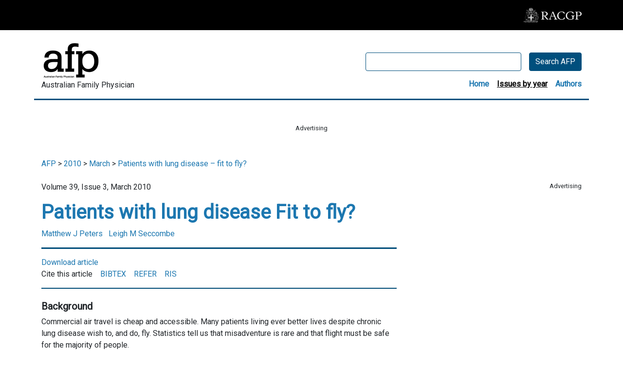

--- FILE ---
content_type: text/html; charset=utf-8
request_url: https://www.racgp.org.au/afp/2010/march/patients-with-lung-disease-fit-to-fly
body_size: 13550
content:
<!DOCTYPE html>
<html   lang="en" xml:lang="en">
<head id="head"><title>
	RACGP - Patients with lung disease - Fit to fly?
</title><meta name="description" content="Between 1976 and 2008, the number of Australians
travelling overseas increased six-fold. Every day, over
16 000 Australians travel overseas and there are 120 000
domestic passenger movements.1,2 Among potential
travellers with the means and desire to fly are many who
are enjoying longer survival with chronic lung disease,
often with significant comorbidity." /> 
<meta charset="UTF-8" /> 
<meta name="keywords" content="travel medicine; respiratory diseases; oxygen/
therapy" /> 
<meta charset="UTF-8" /> 
<!-- Google Tag Manager -->
<script>(function(w,d,s,l,i){w[l]=w[l]||[];w[l].push({'gtm.start':
new Date().getTime(),event:'gtm.js'});var f=d.getElementsByTagName(s)[0],
j=d.createElement(s),dl=l!='dataLayer'?'&l='+l:'';j.async=true;j.src=
'https://www.googletagmanager.com/gtm.js?id='+i+dl;f.parentNode.insertBefore(j,f);
})(window,document,'script','dataLayer','GTM-WLHN9DD');</script>
<!-- End Google Tag Manager -->

<meta name="viewport" content="width=device-width, initial-scale=1.0">
<link rel="canonical" href="https://www.racgp.org.au/afp/2010/march/patients-with-lung-disease-fit-to-fly" />
<link href="/App_Themes/dist/css/AFPBootstrap.min.css" type="text/css" rel="stylesheet" />
<link href="/App_Themes/dist/css/AFPstyles.min.css" type="text/css" rel="stylesheet" media="print" onload="this.media='all'"/>
<link rel="stylesheet" type="text/css" href="//fonts.googleapis.com/css?family=Roboto:wght@300;400;700&display=swap" />
<script src="https://kit.fontawesome.com/d0d5a35414.js"  defer="defer"></script>
<script src="https://code.jquery.com/jquery-3.6.0.slim.min.js" integrity="sha256-u7e5khyithlIdTpu22PHhENmPcRdFiHRjhAuHcs05RI=" crossorigin="anonymous"></script>


<!-- IF Advertising enabled -->

<script async='async' src='https://www.googletagservices.com/tag/js/gpt.js'></script>
<script>
  var googletag = googletag || {};
  googletag.cmd = googletag.cmd || [];
</script>

<script>
  googletag.cmd.push(function() {

    var leaderboardMapping = googletag.sizeMapping().
    addSize([0, 0], []). // default is hidden
    addSize([768, 120], [728, 90]). // Tablet or larger
    build();

    var halfPageMapping = googletag.sizeMapping().
    addSize([0, 0], []). // default is hidden
    addSize([768, 120], [300, 600]). // Tablet or larger
    build();

    var slotMapping = googletag.sizeMapping().
    addSize([0, 0], []). // default is hidden
    addSize([768, 120], [300, 250]). // Tablet or larger
    build();

    // This mapping will only display ads when user is on mobile or tablet sized viewport
    var mobileMapping = googletag.sizeMapping().
    addSize([0, 0], []). // default is hidden
    addSize([320, 300], [300, 250]). // Mobile or larger
    addSize([768, 300], []). // Tablet or larger is hidden
    build();

    googletag.defineSlot('/21620509131/AFP-KENTICO-LEADERBOARD', [728, 90], 'div-gpt-ad-1624585598354-0').defineSizeMapping(leaderboardMapping).addService(googletag.pubads());
    googletag.defineSlot('21620509131/AFP-KENTICO-MREC-1', [300, 250], 'div-gpt-ad-1624585696589-0').defineSizeMapping(mobileMapping).addService(googletag.pubads());

    googletag.defineSlot('/21620509131/AFP-KENTICO-LEADERBOARD-2', [728, 90], 'div-gpt-ad-1624585649513-0').defineSizeMapping(leaderboardMapping).addService(googletag.pubads());
    googletag.defineSlot('/21620509131/AFP-KENTICO-MREC-2', [300, 250], 'div-gpt-ad-1624847893678-0').defineSizeMapping(mobileMapping).addService(googletag.pubads());

    googletag.defineSlot('/21620509131/AFP-KENTICO-HALFPAGE', [300, 600], 'div-gpt-ad-1624585526116-0').defineSizeMapping(halfPageMapping).addService(googletag.pubads());
   
   //googletag.pubads().enableSingleRequest();
    googletag.pubads().collapseEmptyDivs();
    googletag.pubads().setTargeting("MembersOnly ", "False ");
    googletag.pubads().setTargeting("PageID ", "59685 ");
    googletag.enableServices();
  });
</script>


<!-- END IF Advertising enabled -->





<meta property="og:url" content="https://www.racgp.org.au/afp/2010/march/patients-with-lung-disease-fit-to-fly" />
<meta property="og:title" content="Patients with lung disease" />
<meta property="og:description" content="Download the PDF for the full article." />
<meta property="og:type" content="article" />
<meta property="og:image" content="https://www.racgp.org.au/FSDEDEV/media/images/afp/afp-og.PNG" />
<meta property="og:site_name" content="Australian Family Physician" />
<meta name="twitter:card" content="summary_large_image" />

<meta name="dcterms.title" content="Patients with lung disease" />
<meta name="dcterms.description" content="Download the PDF for the full article." />
<meta name="dcterms.creator" content="The Royal Australian College of general Practitioners" />
<meta name="dcterms.subject" content="Patients with lung disease" />
<meta name="dcterms.publisher" content="The Royal Australian College of general Practitioners" />
<meta name="dcterms.language" content="en" />	
<meta name="dcterms.type" content=text" />	


<style>
html, body, .ContentBody #form {
	display: flex;
        flex-direction: column;
	height:100%;
}
</style> 
<script>
$(document).ready(function () {
 
  $('[id*=zoneSearch_RACGP_SmartSearchBox_txtWord]').removeAttr('onkeypress');
  $('[id*=zoneSearch_RACGP_SmartSearchBox_txtWord]').prop({type:"search"});
   $('[id*=zoneSearch_RACGP_SmartSearchBox_btnSearch]').click(function () {
     buttonWidth = $(this).outerWidth();
     buttonHeight = $(this).outerHeight();
          $(this).hide();
          $('.afp-search-button-container').prepend('<button type="submit" class="afp-search-button-active btn text-center" disabled="true" style="width:' + buttonWidth + 'px; height:' + buttonHeight +'px"><i class="fas fa-spinner fa-spin"></i></button>');
      })
})
</script><script>
$(function() {
  
  $('.table.table-bordered').wrap('<div class="table-article table-responsive mb-4"></div>');
  
  $('sup').each(function(index) {
	if (!$(this).hasClass('sup')) {
		var textInsideSuperscript = $(this).text();
		var regexPatternToFindEachNumber = /\d+/g;
		var textInsideSuperscriptWithHashChangerLinksInserted = textInsideSuperscript.replace(regexPatternToFindEachNumber, function(match) {
			return '<a href="#ref-' + match + '" class="hash-changer">' + match + '</a>';
		} );
	};
																							  
	$(this).html(textInsideSuperscriptWithHashChangerLinksInserted);
  }); 
  
});
 </script><link href="/CMSPages/GetResource.ashx?_webparts=1746" type="text/css" rel="stylesheet"/>
</head>
<body class="LTR Chrome ENAU ContentBody" >
     <!-- Google Tag Manager (noscript) -->
<noscript><iframe src="https://www.googletagmanager.com/ns.html?id=GTM-WLHN9DD"
height="0" width="0" style="display:none;visibility:hidden"></iframe></noscript>
<!-- End Google Tag Manager (noscript) -->
    <form method="post" action="/afp/2010/march/patients-with-lung-disease-fit-to-fly" id="form">
<div class="aspNetHidden">
<input type="hidden" name="__EVENTTARGET" id="__EVENTTARGET" value="" />
<input type="hidden" name="__EVENTARGUMENT" id="__EVENTARGUMENT" value="" />
<input type="hidden" name="__CMSCsrfToken" id="__CMSCsrfToken" value="FhfdSo2I1hwIXiymbbkIEibiXSIiJwQKCqSnunsW4ugWFlNkuvh+Yl6x0/FfbVGWYDbi5Jb/00eGayVeQHzvYhAwkFE=" />

</div>

<script type="text/javascript">
//<![CDATA[
var theForm = document.forms['form'];
if (!theForm) {
    theForm = document.form;
}
function __doPostBack(eventTarget, eventArgument) {
    if (!theForm.onsubmit || (theForm.onsubmit() != false)) {
        theForm.__EVENTTARGET.value = eventTarget;
        theForm.__EVENTARGUMENT.value = eventArgument;
        theForm.submit();
    }
}
//]]>
</script>


<script src="/WebResource.axd?d=VLk0a9ZZGrMlH2EgkD5gH2pxn1IJtIQJn9ixPmPl5jEHcHWDupD5QdQWAjU0Ytxh6QU1UH3ut9uyDW0_CoHCQavSbWE1&amp;t=638901896248157332" type="text/javascript"></script>

<input type="hidden" name="lng" id="lng" value="en-AU" />
<script src="/CMSPages/GetResource.ashx?scriptfile=%7e%2fCMSScripts%2fWebServiceCall.js" type="text/javascript"></script>
<script type="text/javascript">
	//<![CDATA[

function PM_Postback(param) { if (window.top.HideScreenLockWarningAndSync) { window.top.HideScreenLockWarningAndSync(3480); } if(window.CMSContentManager) { CMSContentManager.allowSubmit = true; }; __doPostBack('m$am',param); }
function PM_Callback(param, callback, ctx) { if (window.top.HideScreenLockWarningAndSync) { window.top.HideScreenLockWarningAndSync(3480); }if (window.CMSContentManager) { CMSContentManager.storeContentChangedStatus(); };WebForm_DoCallback('m$am',param,callback,ctx,null,true); }
//]]>
</script>
<script src="/ScriptResource.axd?d=hXClDcYT-e0rOBHiAvR0bRqrVQXfSvLE1EDat5FSSULW52cdxZ334DobD_xN9g3HGkCf9uYlbtLus7ir32iNAAl5QanGoUDNtgOm9n3NQf_wwfAq8b_m3t2R7Bunu1kdYZpQWpjMaQdNjCxm3r4jd7gQoAI1&amp;t=5c0e0825" type="text/javascript"></script>
<script src="/ScriptResource.axd?d=CPXMb_O_hx3OKoiZZVvhNN1f3UUNprUSRYByNd1z3qu88D9HC_Rtnl2DtRHDqSblOdYq_YNaeNofTAOOlikvzyDSbcf6keJDW4u_sw9f4kr6N8IGuppYTuGHHaSavfExRlLVq1_yoqm8o4eARrhX6H5chVzPVi47xiSxL00S7Niuzdk60&amp;t=5c0e0825" type="text/javascript"></script>
<script type="text/javascript">
	//<![CDATA[

var CMS = CMS || {};
CMS.Application = {
  "language": "en",
  "imagesUrl": "/CMSPages/GetResource.ashx?image=%5bImages.zip%5d%2f",
  "isDebuggingEnabled": false,
  "applicationUrl": "/",
  "isDialog": false,
  "isRTL": "false"
};

//]]>
</script>
<div class="aspNetHidden">

	<input type="hidden" name="__VIEWSTATEGENERATOR" id="__VIEWSTATEGENERATOR" value="A5343185" />
	<input type="hidden" name="__SCROLLPOSITIONX" id="__SCROLLPOSITIONX" value="0" />
	<input type="hidden" name="__SCROLLPOSITIONY" id="__SCROLLPOSITIONY" value="0" />
</div>
    <script type="text/javascript">
//<![CDATA[
Sys.WebForms.PageRequestManager._initialize('manScript', 'form', ['tctxM',''], [], [], 90, '');
//]]>
</script>

    <div id="ctxM">

</div>
    


<!-- Google Tag Manager (noscript) -->
<noscript>
  <iframe src="https://www.googletagmanager.com/ns.html?id=GTM-W957X8" height="0" width="0" style="display:none;visibility:hidden"></iframe>
</noscript>
<!-- End Google Tag Manager (noscript) -->


<div id="page-container" class="afp h-100">
  <div class="d-flex flex-column" style="height:100%;">
    <div style="flex: 1 0 auto;">
      <div class="container-fluid px-0 py-3 d-print-none" style="background-color:#000;">
        <div class="container">
          <div class="row">
            <div class="col-md-12 d-flex flex-row justify-content-end align-items-center">
              <a href="/"><img src="/FSDEDEV/media/images/afp/RACGP-logo-afp.png" alt="RACGP" /></a>
            </div>
          </div>
        </div>
      </div>
      
      <div class="container-fluid px-0 afp-nav-container d-print-none" style="background-color:#fff;">
        <div class="container" style="border-bottom:3px solid #004F7D;">
          <div class="row">
            <div class="col-md-12 d-flex flex-column flex-md-row justify-content-between align-items-start align-items-md-center pt-4" >
              <div class="mb-0 mb-md-3"><a href="/afp"><img src="/FSDEDEV/media/images/afp/afp-logo.png" alt="Australian Family Physician" /></a>
                <div class="afp-title">Australian Family Physician</div>
              </div>
              <div class="afp-search-container mt-3 mt-md-0"> <div id="p_lt_WebPartZone1_zoneSearch_RACGP_SmartSearchBox_pnlSearch" class="racgp-searchbox" onkeypress="javascript:return WebForm_FireDefaultButton(event, &#39;p_lt_WebPartZone1_zoneSearch_RACGP_SmartSearchBox_btnSearch&#39;)">
	
    <label for="p_lt_WebPartZone1_zoneSearch_RACGP_SmartSearchBox_txtWord" id="p_lt_WebPartZone1_zoneSearch_RACGP_SmartSearchBox_lblSearch" style="display:none;">Search for:</label>
    <div class="afp-search justify-content-between justify-content-md-end">
        <input name="p$lt$WebPartZone1$zoneSearch$RACGP_SmartSearchBox$txtWord" type="text" maxlength="1000" id="p_lt_WebPartZone1_zoneSearch_RACGP_SmartSearchBox_txtWord" class="afp-search-box form-control" />
        <div class="afp-search-button-container">
            <button type="submit" name="p$lt$WebPartZone1$zoneSearch$RACGP_SmartSearchBox$btnSearch" value="Search AFP" id="p_lt_WebPartZone1_zoneSearch_RACGP_SmartSearchBox_btnSearch" class="afp-search-button btn" type="submit">Search AFP</button>
            
        </div>
    </div>
    <div id="p_lt_WebPartZone1_zoneSearch_RACGP_SmartSearchBox_pnlPredictiveResultsHolder" class="predictiveSearchHolder">

	</div>

</div>
<div style="visibility: hidden;  height:1px;" aria-hidden="true">

<label for="p_lt_WebPartZone1_zoneSearch_orderFilter_drpFilter" id="p_lt_WebPartZone1_zoneSearch_orderFilter_lblFilter" style="display:none;">Filter</label>
<select name="p$lt$WebPartZone1$zoneSearch$orderFilter$drpFilter" id="p_lt_WebPartZone1_zoneSearch_orderFilter_drpFilter" class="DropDownField form-control" onkeypress="if (event.which == 13 || event.keyCode == 13) {__doPostBack(&#39;p$lt$WebPartZone1$zoneSearch$orderFilter$drpFilter&#39;,&#39;&#39;); return false; }">
	<option selected="selected" value="##SCORE##">Relevance</option>
	<option value="ArticleDate Desc">Date</option>

</select>



</div>

<div class="afp-topnav mt-3 mb-3 mb-md-0 d-flex flex-row justify-content-between justify-content-md-end">
  <div class="afp-topnav-item pl-0 pl-md-3"><h6 class="mb-0"><a href="/afp/home" >Home</a></h6></div>
  <div class="afp-topnav-item pl-0 pl-md-3"><h6 class="mb-0"><a href="/afp/2017"  class="afp-topnav-active" >Issues by year</a></h6></div>
  <div class="afp-topnav-item pl-0 pl-md-3"><h6 class="mb-0"><a href="/afp/authorslist" >Authors</a></h6></div>
</div>
</div>
            </div>
          </div>
        </div>
      </div>
      
      <div class="container d-print-none">
        <div class="row">
          <div class="col-md-12 d-flex flex-column align-items-center justify-center-center py-5">
            <p class="text-center small mb-1">Advertising</p><div id="" class="d-flex align-items-center justify-content-center pt-0 pt-md-0 pb-0">
 <!-- /21620509131/AFP-KENTICO-LEADERBOARD' -->
<div id="div-gpt-ad-1624585598354-0" style="width: 728px; height: 90px;"><script type="text/javascript">
    googletag.cmd.push(function() { googletag.display('div-gpt-ad-1624585598354-0'); });
  </script></div>
<!-- /21620509131/AFP-KENTICO-MREC-1 -->

<div id="div-gpt-ad-1624585696589-0" style="width: 300px; height: 250px;"><script type="text/javascript">
    googletag.cmd.push(function() { googletag.display('div-gpt-ad-1624585696589-0'); });
  </script></div>
</div>
          </div>
        </div>
      </div>
      
      

<div class="container">
  <div class="row">
  <div class="col-lg-12">
    
<script type="application/ld+json">
{ "@context": "https://schema.org", 
 "@type": "Article",
 "headline": " Patients with lung disease",
 "alternativeHeadline": "Fit to fly?",
 "image": "https://www.racgp.org.au/FSDEDEV/media/images/afp/afp-logo.png",
 "author": "Australian Family Physician", 
 "genre": "Medical", 
 "keywords": "", 
 "wordcount": "38",
"publisher": {
    "@type": "Organization",
    "name": "The Royal Australian College of General Practitioners",
    "logo": {
      "@type": "ImageObject",
      "url": "https://www.racgp.org.au/FSDEDEV/media/images/afp/afp-logo.png"
    }
  },
 "url": "https://www.racgp.org.au/afp/2010/march/patients-with-lung-disease-fit-to-fly",
   "mainEntityOfPage": {
    "@type": "WebPage",
    "@id": "https://google.com/article"
  },
 "datePublished": "10/10/2012 12:00:00 AM",
 "dateCreated": "10/10/2012 12:00:00 AM",
 "dateModified": "10/10/2012 12:00:00 AM",
 "description": "Commercial air travel is cheap and accessible. Many
patients living ever better lives despite chronic lung
disease wish to, and do, fly. Statistics tell us that
misadventure is rare and that flight must be safe for the
majority of people.",
 "articleBody": "Download the PDF for the full article."
 }
</script>
  

     <div id="container" class="pb-4 d-print-none">
  <a href="/afp/home" class="CMSBreadCrumbsLink">AFP</a> &gt; <a href="/afp/2010" class="CMSBreadCrumbsLink">2010</a> &gt; <a href="/afp/2010/march" class="CMSBreadCrumbsLink">March</a> &gt; <a href="/afp/2010/march/patients-with-lung-disease-fit-to-fly" class="CMSBreadCrumbsCurrentItem">Patients with lung disease – fit to fly?</a> 

</div>
    </div>
    </div>
  <div class="row">
    <div class="col-lg-8 afp-article">
      


  
  <p>Volume 39,  Issue 3, March 2010</p>
  
  <div class="article-detail-documentName"> 
  </div>
  
  <div class="article-detail-title">
    <h1>Patients with lung disease Fit to fly?</h1>
  </div>
  
  <a class="d-inline-block pr-2" href="/afp/authorslist/p/matthew-j-peters">
    
    Matthew J
    Peters
</a>

 



<a class="d-inline-block pr-2" href="/afp/authorslist/s/leigh-m-seccombe">
    
    Leigh M
    Seccombe
</a>

 




  
  <hr class="d-print-none" style="background-color:#004F7D; height:2px;">
  
  
  <div class="article-detail-dateSection d-print-none">
    <div class="article-detail-date d-flex flex-column flex-md-row justify-content-between">
      <div>
      
      <a href='/getattachment/c305e191-876e-4658-bb14-de3396ab5c6b/Patients-with-lung-disease-fit-to-fly.aspx' target='_blank'>Download article</a><br /> 
      Cite this article &nbsp;&nbsp; <a id="p_lt_WebPartZone4_zoneMainContent_pageplaceholder_p_lt_ctl02_ArticleRepeater_repItems_ctl00_ctl00_CitationDownload11_lbDownloadCitation" href="javascript:__doPostBack(&#39;p$lt$WebPartZone4$zoneMainContent$pageplaceholder$p$lt$ctl02$ArticleRepeater$repItems$ctl00$ctl00$CitationDownload11$lbDownloadCitation&#39;,&#39;&#39;)">BIBTEX</a>&nbsp;&nbsp;&nbsp;
      <a id="p_lt_WebPartZone4_zoneMainContent_pageplaceholder_p_lt_ctl02_ArticleRepeater_repItems_ctl00_ctl00_CitationDownload12_lbDownloadCitation" href="javascript:__doPostBack(&#39;p$lt$WebPartZone4$zoneMainContent$pageplaceholder$p$lt$ctl02$ArticleRepeater$repItems$ctl00$ctl00$CitationDownload12$lbDownloadCitation&#39;,&#39;&#39;)">REFER</a>&nbsp;&nbsp;&nbsp;
      <a id="p_lt_WebPartZone4_zoneMainContent_pageplaceholder_p_lt_ctl02_ArticleRepeater_repItems_ctl00_ctl00_CitationDownload13_lbDownloadCitation" href="javascript:__doPostBack(&#39;p$lt$WebPartZone4$zoneMainContent$pageplaceholder$p$lt$ctl02$ArticleRepeater$repItems$ctl00$ctl00$CitationDownload13$lbDownloadCitation&#39;,&#39;&#39;)">RIS</a>
    </div>
  </div>
    
    </div>
  
  <hr class="d-print-none" style="background-color:#004F7D; height:1px;">
  <div class="article-layout-container mt-4">
    
    <div class="article-container w-100">
      
        
      
      <div class='article-detail-Background mt-4'><h5>Background</h5> Commercial air travel is cheap and accessible. Many
patients living ever better lives despite chronic lung
disease wish to, and do, fly. Statistics tell us that
misadventure is rare and that flight must be safe for the
majority of people.</a></div>  
      
      <div class='article-detail-Objective mt-4'><h5>Objective</h5> To assist the general practitioner in assessing and advising
patients with lung disease on issues relating to the risks
associated with air travel.</a></div>   
      
       
      
      <div class='article-detail-Discussion mt-4'><h5>Discussion</h5> An aircraft cabin is a low pressure, hypoxic environment
that challenges those with lung disease for up to 15 hours
at a time. Patients with very poor performance status
or severe lung disease should not fly or must fly with
oxygen. Selected patients with moderately severe COPD
or other chronic lung disease will benefit from specialist
review and cabin hypoxia simulation. The risk of venous
thromboembolism can be reduced if the patient is risk
stratified and simple interventions applied. Perhaps the
most important principle is that patients must be clinically
stable at the time they fly.</a></div>  
      
        
      
         
      
         
      
         
      
      
       
      
      <div class="article-detail-Text mt-4">
        <p>Download the PDF for the full article.</p>
      </div>
      
      
      
      
      
          
      
       
      
      
      
       <hr class="d-print-none" style="background-color:#004F7D; height:2px;">
      
         
      
      
      <div class="hor-line mb-5 d-print-none"></div>
      
      
      <a href='/getattachment/c305e191-876e-4658-bb14-de3396ab5c6b/Patients-with-lung-disease-fit-to-fly.aspx' target='_blank' class='btn  btn-secondary btn-lg mb-5  d-print-none d-block d-md-inline-block'><i class='far fa-file-pdf attachment-icon pr-2'></i> Download article PDF</a>   
      
    </div>
    
  </div>
  

  
  

      </div>
    <div class="col-lg-4">
      <div class="banner-container-aside d-none d-lg-flex flex-column align-items-md-end align-items-center d-print-none">
      <div class="mb-5"><p class="text-center small mb-1 d-none d-md-block">Advertising</p>

 <!-- /21620509131/AFP-KENTICO-HALFPAGE  -->
 <div id="div-gpt-ad-1624585526116-0" style="height:600px; width:300px;">
 <script> googletag.cmd.push(function() { googletag.display('div-gpt-ad-1624585526116-0'); }); </script>
 </div>
 
 
 <script type="text/javascript">
$(function() {
  var previousPage = new URL(document.referrer);
    if (previousPage.pathname == "/afp/search" || previousPage.pathname == "/afp/home") {
    $('.back-to-search-box').show();
}
});
</script>
<div class="back-to-search-box mt-5" style="display:none;"><a class="back-to-search-link btn btn-primary d-block d-md-inline-block" href="javascript:history.back()"><i class="fas fa-chevron-left"></i> Back to search results</a></div>
</div>
  </div>
      </div>
    </div>
  </div>

<div class="container-fluid px-0 d-print-none" style="background-color:#eee;">
<div class="container">
  <div class="row">
  <div class="col-lg-12">
    

<div class="issue-box p-3 mt-5 mb-5">
 <ul class="issue-list p-0">
<div class="issue-cover d-flex flex-column align-items-center text-center pb-4">
 <h3 class="w-100">Also in this issue: <a href="/AFP/2010/March">Chronic respiratory disease</a></h3>
  <img src="/CMSPages/GetFile.aspx?guid=15d8331d-2d24-4cf8-976d-070361574d21" alt="AFP Cover - Chronic respiratory disease" class="py-4" />
  March 2010
 </div>
  
  




<div class="issue-article-type-container"><h4 class="h4 mt-5 mb-3 issue-article-type">Focus</h4>
<div class="issue-article">
<a href="/afp/2010/march/copd"><h5 class="h3 mb-4 mt-1 issue-title" style="font-style: normal; font-size: 1.25em; line-height: 1.4; font-weight: 600;">COPD</h3></a>

<!-- authors-->

</div>










<div class="issue-article">
<a href="/afp/2010/march/investigation-in-chronic-lung-disease-too-much-too"><h5 class="h3 mb-4 mt-1 issue-title" style="font-style: normal; font-size: 1.25em; line-height: 1.4; font-weight: 600;">Investigation in chronic lung disease. Too much, too little, just right!</h3></a>

<!-- authors-->

</div>










<div class="issue-article">
<a href="/afp/2010/march/copd-diagnosis-management-and-the-role-of-the-gp"><h5 class="h3 mb-4 mt-1 issue-title" style="font-style: normal; font-size: 1.25em; line-height: 1.4; font-weight: 600;">COPD. Diagnosis, management and the role of the GP</h3></a>

<!-- authors-->

</div>










<div class="issue-article">
<a href="/afp/2010/march/interstitial-lung-disease-an-approach-to-diagnosis"><h5 class="h3 mb-4 mt-1 issue-title" style="font-style: normal; font-size: 1.25em; line-height: 1.4; font-weight: 600;">Interstitial lung disease. An approach to diagnosis and management</h3></a>

<!-- authors-->

</div>










<div class="issue-article">
<a href="/afp/2010/march/patients-with-lung-disease-fit-to-fly"><h5 class="h3 mb-4 mt-1 issue-title" style="font-style: normal; font-size: 1.25em; line-height: 1.4; font-weight: 600;">Patients with lung disease. Fit to fly?</h3></a>

<!-- authors-->

</div>








  </div>


<div class="issue-article-type-container"><h4 class="h4 mt-5 mb-3 issue-article-type">Up front</h4>
<div class="issue-article">
<a href="/afp/2010/march/is-it-all-in-the-act"><h5 class="h3 mb-4 mt-1 issue-title" style="font-style: normal; font-size: 1.25em; line-height: 1.4; font-weight: 600;">Is it all in the act?</h3></a>

<!-- authors-->

</div>










<div class="issue-article">
<a href="/afp/2010/march/letters-to-the-editor"><h5 class="h3 mb-4 mt-1 issue-title" style="font-style: normal; font-size: 1.25em; line-height: 1.4; font-weight: 600;">Letters to the editor</h3></a>

<!-- authors-->

</div>








  </div>


<div class="issue-article-type-container"><h4 class="h4 mt-5 mb-3 issue-article-type">Clinical</h4>
<div class="issue-article">
<a href="/afp/2010/march/charcot-osteoarthropathy-of-the-foot"><h5 class="h3 mb-4 mt-1 issue-title" style="font-style: normal; font-size: 1.25em; line-height: 1.4; font-weight: 600;">Charcot osteoarthropathy of the foot</h3></a>

<!-- authors-->

</div>










<div class="issue-article">
<a href="/afp/2010/march/painful-nail-lesions"><h5 class="h3 mb-4 mt-1 issue-title" style="font-style: normal; font-size: 1.25em; line-height: 1.4; font-weight: 600;">Painful nail lesions</h3></a>

<!-- authors-->

</div>










<div class="issue-article">
<a href="/afp/2010/march/poliomyelitis-prevention-in-travellers"><h5 class="h3 mb-4 mt-1 issue-title" style="font-style: normal; font-size: 1.25em; line-height: 1.4; font-weight: 600;">Poliomyelitis. Prevention in travellers</h3></a>

<!-- authors-->

</div>










<div class="issue-article">
<a href="/afp/2010/march/coronary-heart-disease-the-benefits-of-exercise"><h5 class="h3 mb-4 mt-1 issue-title" style="font-style: normal; font-size: 1.25em; line-height: 1.4; font-weight: 600;">Coronary heart disease. The benefits of exercise</h3></a>

<!-- authors-->

</div>










<div class="issue-article">
<a href="/afp/2010/march/chronic-urticaria-assessment-and-treatment"><h5 class="h3 mb-4 mt-1 issue-title" style="font-style: normal; font-size: 1.25em; line-height: 1.4; font-weight: 600;">Chronic urticaria. Assessment and treatment</h3></a>

<!-- authors-->

</div>








  </div>


<div class="issue-article-type-container"><h4 class="h4 mt-5 mb-3 issue-article-type">Research</h4>
<div class="issue-article">
<a href="/afp/2010/march/impact-of-structured-education-and-self-management"><h5 class="h3 mb-4 mt-1 issue-title" style="font-style: normal; font-size: 1.25em; line-height: 1.4; font-weight: 600;">Impact of structured education and self management on rural asthma outcomes</h3></a>

<!-- authors-->

</div>










<div class="issue-article">
<a href="/afp/2010/march/children-in-the-act-with-asthma-are-they-taking-pr"><h5 class="h3 mb-4 mt-1 issue-title" style="font-style: normal; font-size: 1.25em; line-height: 1.4; font-weight: 600;">Children in the ACT with asthma. Are they taking preventer medication according to guidelines?</h3></a>

<!-- authors-->

</div>










<div class="issue-article">
<a href="/afp/2010/march/slipped-upper-femoral-epiphysis-in-children-delays"><h5 class="h3 mb-4 mt-1 issue-title" style="font-style: normal; font-size: 1.25em; line-height: 1.4; font-weight: 600;">Slipped upper femoral epiphysis in children. Delays to diagnosis</h3></a>

<!-- authors-->

</div>








  </div>


<div class="issue-article-type-container"><h4 class="h4 mt-5 mb-3 issue-article-type">Professional</h4>
<div class="issue-article">
<a href="/afp/2010/march/optimising-the-medical-care-of-doctors-part-2-befo"><h5 class="h3 mb-4 mt-1 issue-title" style="font-style: normal; font-size: 1.25em; line-height: 1.4; font-weight: 600;">Optimising the medical care of doctors. Part 2 – before the consultation</h3></a>

<!-- authors-->

</div>










<div class="issue-article">
<a href="/afp/2010/march/primary-care-nursing-workforce-in-australia-a-visi"><h5 class="h3 mb-4 mt-1 issue-title" style="font-style: normal; font-size: 1.25em; line-height: 1.4; font-weight: 600;">Primary care nursing workforce in Australia. A vision for the future</h3></a>

<!-- authors-->

</div>










<div class="issue-article">
<a href="/afp/2010/march/pharmacists-in-general-practice-a-proposed-role-in"><h5 class="h3 mb-4 mt-1 issue-title" style="font-style: normal; font-size: 1.25em; line-height: 1.4; font-weight: 600;">Pharmacists in general practice. A proposed role in the multidisciplinary team</h3></a>

<!-- authors-->

</div>










<div class="issue-article">
<a href="/afp/2010/march/health-care-services-for-adults-with-cerebral-pals"><h5 class="h3 mb-4 mt-1 issue-title" style="font-style: normal; font-size: 1.25em; line-height: 1.4; font-weight: 600;">Health care services for adults with cerebral palsy</h3></a>

<!-- authors-->

</div>










<div class="issue-article">
<a href="/afp/2010/march/tips-from-the-toolkit-2-assessing-organisational-s"><h5 class="h3 mb-4 mt-1 issue-title" style="font-style: normal; font-size: 1.25em; line-height: 1.4; font-weight: 600;">Tips from the toolkit: 2 – assessing organisational strengths</h3></a>

<!-- authors-->

</div>








  </div>


<div class="issue-article-type-container"><h4 class="h4 mt-5 mb-3 issue-article-type">Viewpoint</h4>
<div class="issue-article">
<a href="/afp/2010/march/worth-fighting-for-advocacy-for-general-practice-r"><h5 class="h3 mb-4 mt-1 issue-title" style="font-style: normal; font-size: 1.25em; line-height: 1.4; font-weight: 600;">Worth fighting for. Advocacy for general practice research</h3></a>

<!-- authors-->

</div>








  </div>


<div class="issue-article-type-container"><h4 class="h4 mt-5 mb-3 issue-article-type">Back pages</h4>
<div class="issue-article">
<a href="/afp/2010/march/book-reviews"><h5 class="h3 mb-4 mt-1 issue-title" style="font-style: normal; font-size: 1.25em; line-height: 1.4; font-weight: 600;">Book reviews</h3></a>

<!-- authors-->

</div>








  </div>


<div class="issue-article-type-container"><h4 class="h4 mt-5 mb-3 issue-article-type">AFP in practice</h4>
<div class="issue-article">
<a href="/afp/2010/march/afp-in-practice"><h5 class="h3 mb-4 mt-1 issue-title" style="font-style: normal; font-size: 1.25em; line-height: 1.4; font-weight: 600;">AFP in Practice</h3></a>

<!-- authors-->

</div>








  </div>


<div class="issue-article-type-container"><h4 class="h4 mt-5 mb-3 issue-article-type">Back pages</h4>
<div class="issue-article">
<a href="/afp/2010/march/clinical-challenge"><h5 class="h3 mb-4 mt-1 issue-title" style="font-style: normal; font-size: 1.25em; line-height: 1.4; font-weight: 600;">Clinical challenge</h3></a>

<!-- authors-->

</div>







    </ul>
</div>



<h4>Issues by year</h4>
<div class="mb-5 mt-4" style=" display: grid; grid-template-columns: repeat(auto-fit, minmax(70px, 1fr)); column-gap: 3px; row-gap: 3px;">
<a href="/ajgp" class="btn btn-secondary">AJGP</a>
  
<a href="/afp/2017" class="btn btn-primary">2017</a><a href="/afp/2016" class="btn btn-primary">2016</a><a href="/afp/2015" class="btn btn-primary">2015</a><a href="/afp/2014" class="btn btn-primary">2014</a><a href="/afp/2013" class="btn btn-primary">2013</a><a href="/afp/2012" class="btn btn-primary">2012</a><a href="/afp/2011" class="btn btn-primary">2011</a><a href="/afp/2010" class="btn">2010</a><a href="/afp/2009" class="btn btn-primary">2009</a><a href="/afp/backissues/2008" class="btn btn-primary">2008</a><a href="/afp/backissues/2007" class="btn btn-primary">2007</a><a href="/afp/backissues/2006" class="btn btn-primary">2006</a><a href="/afp/backissues/2005" class="btn btn-primary">2005</a><a href="/afp/backissues/2004" class="btn btn-primary">2004</a><a href="/afp/backissues/2003" class="btn btn-primary">2003</a><a href="/afp/backissues/2002" class="btn btn-primary">2002</a>

</div>

    </div>
    </div>
  </div>
</div>
      
      
        
      </div>
      
      <div style="flex-shrink:0;" class="">
        <div class="container d-print-none">
          <div class="row">
            <div class="col-md-12 d-flex flex-column align-items-center justify-center-center py-5">
              <p class="text-center small mb-1">Advertising</p><div id="" class="d-flex align-items-center justify-content-center pt-0 pt-md-0 pb-0">
 <!-- /21620509131/AFP-KENTICO-LEADERBOARD-2 -->
<div id="div-gpt-ad-1624585649513-0" style="width: 728px; height: 90px;"><script type="text/javascript">
    googletag.cmd.push(function() { googletag.display('div-gpt-ad-1624585649513-0'); });
  </script></div>
<!-- /21620509131/AFP-KENTICO-MREC-2 -->

<div id="div-gpt-ad-1624847893678-0" style="width: 300px; height: 250px;"><script type="text/javascript">
    googletag.cmd.push(function() { googletag.display('div-gpt-ad-1624847893678-0'); });
  </script></div>
</div>
            </div>
          </div>
        </div>
        
        <footer class="footer container-fluid d-print-none" style="background-color:#000;">
          <div class="container">
            <div class="row">
              <div class="col-md-12 d-flex flex-column flex-md-row justify-content-between align-items-center py-4">
                <img src="/FSDEDEV/media/images/afp/afp-logo-white.PNG" alt="Australian Family Physician" class="align-self-center" />
                <p class="footer-disclaimer px-5 mt-5 mt-md-0 text-center text-md-left">Australian Family Physician was the peer-reviewed, scholarly journal of The Royal Australian College of General Practitioners (RACGP) from 1971 to 2017. From January 2018, it was superseded by <a href="https://www1.racgp.org.au/ajgp" class="footer-link">AJGP: Australian Journal of General Practice</a></p>
                <img src="/FSDEDEV/media/images/afp/RACGP-logo-afp.png" alt="RACGP" class="align-self-center mt-5 mt-md-0 mb-5 mb-md-0" />
              </div>
            </div>
            
            <div class="row">
              <div class="col-md-12">
                <p class="footer-disclaimer text-center text-md-left">&copy; The Royal Australian College of General Practitioners 2021. The Royal Australian College of General Practitioners, 100 Wellington Parade, East Melbourne, Victoria 3002, Australia</p>
                <p class="footer-disclaimer text-center text-md-left">Requests for permission to reprint articles must be sent to <a href="mailto:permissions@racgp.org.au" class="footer-link">permissions@racgp.org.au</a>.</p>
                <p class="footer-disclaimer text-center text-md-left">The views expressed by the authors of articles in Australian Family Physician are their own and not necessarily those of the publisher or the editorial staff, and must not be quoted as such. Every care is taken to reproduce articles accurately, but the publisher accepts no responsibility for errors, omissions or inaccuracies contained therein or for the consequences of any action taken by any person as a result of anything contained in this publication. The content of any advertising or promotional material contained within, or mailed with, Australian Family Physician is not necessarily endorsed by the publisher.
                </p>
              </div>
            </div>
            
            
          </div>
        </footer>
        
        <div class="container d-print-block d-none mt-0">
          <div class="row">
            <div class="col-md-12">
              <p class="font-weight-bold">Printed from Australian Family Physician - <a href="https://www.racgp.org.au/afp/2010/march/patients-with-lung-disease-fit-to-fly">https://www.racgp.org.au/afp/2010/march/patients-with-lung-disease-fit-to-fly</a><br />&copy; The Australian College of General Practitioners <a href="https://www.racgp.org.au">www.racgp.org.au</a></p>
            </div>
          </div>
          
          
          
        </div>
        
        
      </div>
      
    </div>
  </div>
  
  
  
    
    

<script type="text/javascript">
	//<![CDATA[
WebServiceCall('/cmsapi/webanalytics', 'LogHit', '{"NodeAliasPath":"/AFP/2010/March/Patients-with-lung-disease-fit-to-fly","DocumentCultureCode":"en-AU","UrlReferrer":""}')
//]]>
</script>
<script type="text/javascript">
//<![CDATA[

var callBackFrameUrl='/WebResource.axd?d=h1qvxVyPJXSr7WjP3W25O62r0xC_RMTF2kvBUhUV4XdxmV_tn8vCvYPy1iKunkBicUcTWxv0xXiE3Ql_ObuNsLLgTSw1&t=638901896248157332';
WebForm_InitCallback();
theForm.oldSubmit = theForm.submit;
theForm.submit = WebForm_SaveScrollPositionSubmit;

theForm.oldOnSubmit = theForm.onsubmit;
theForm.onsubmit = WebForm_SaveScrollPositionOnSubmit;
//]]>
</script>
  <input type="hidden" name="__VIEWSTATE" id="__VIEWSTATE" value="/[base64]" />
  <script type="text/javascript">
      //<![CDATA[
      if (window.WebForm_InitCallback) {
        __theFormPostData = '';
        __theFormPostCollection = new Array();
        window.WebForm_InitCallback();
      }
      //]]>
    </script>
  <input type="hidden" name="as_sfid" value="AAAAAAVtElFfF49b_M99QVCz-H3jyzlsr3n6aRZDzLwNNCjOzp-SkqQDHRWaCQfBJSbpZ3Ygg5KUpsSUKNG5x_O0BLRvor44X4XKrIw5OhjtiX6zZaexUsCcyjDRlMHFEd2DhdSmtiIFXI2jCcMHQnjf0PdbPSCXJxpRHTWYJUSTcvEUbQ==" /><input type="hidden" name="as_fid" value="80e0b075ce66078343e7c05af5428e8b35606d72" /></form>
</body>
</html>


--- FILE ---
content_type: text/html; charset=utf-8
request_url: https://www.google.com/recaptcha/api2/aframe
body_size: 250
content:
<!DOCTYPE HTML><html><head><meta http-equiv="content-type" content="text/html; charset=UTF-8"></head><body><script nonce="uWfeVdMPK8x7qLhaEKOW6w">/** Anti-fraud and anti-abuse applications only. See google.com/recaptcha */ try{var clients={'sodar':'https://pagead2.googlesyndication.com/pagead/sodar?'};window.addEventListener("message",function(a){try{if(a.source===window.parent){var b=JSON.parse(a.data);var c=clients[b['id']];if(c){var d=document.createElement('img');d.src=c+b['params']+'&rc='+(localStorage.getItem("rc::a")?sessionStorage.getItem("rc::b"):"");window.document.body.appendChild(d);sessionStorage.setItem("rc::e",parseInt(sessionStorage.getItem("rc::e")||0)+1);localStorage.setItem("rc::h",'1769915043159');}}}catch(b){}});window.parent.postMessage("_grecaptcha_ready", "*");}catch(b){}</script></body></html>